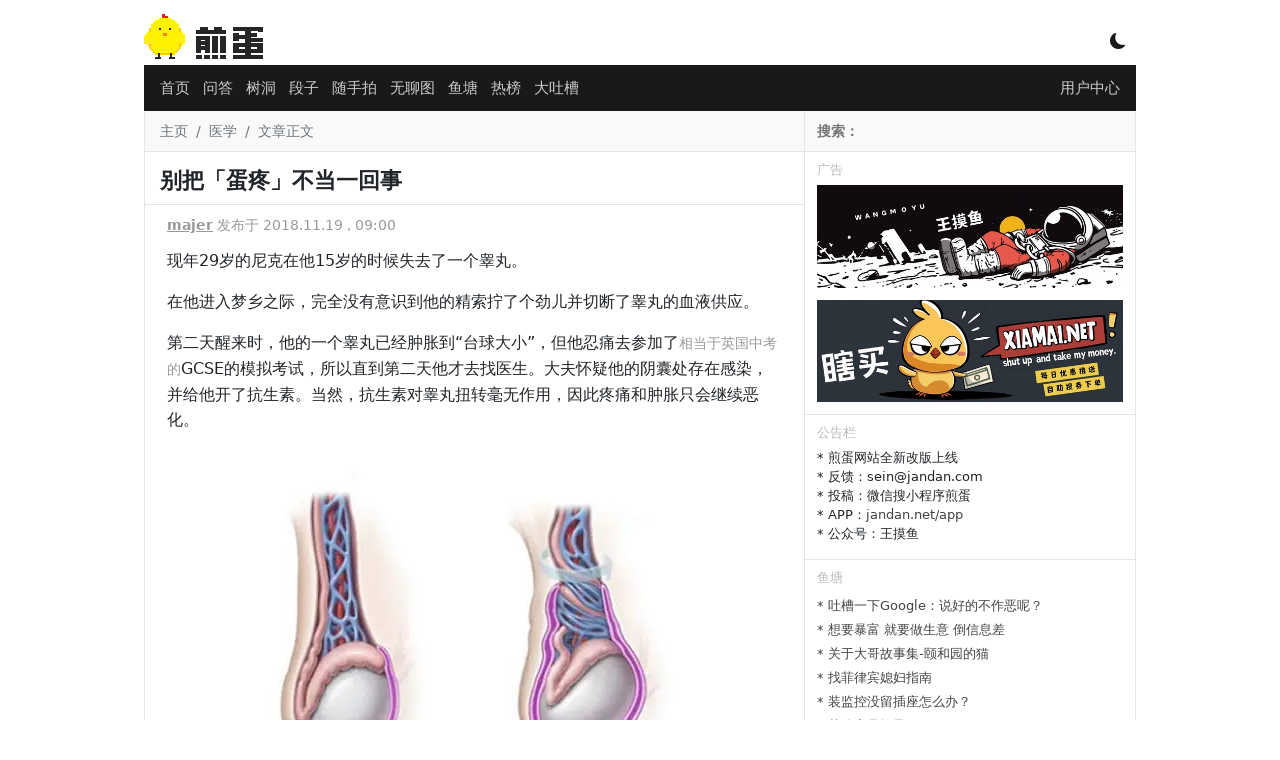

--- FILE ---
content_type: text/html; charset=utf-8
request_url: https://www.google.com/recaptcha/api2/aframe
body_size: 267
content:
<!DOCTYPE HTML><html><head><meta http-equiv="content-type" content="text/html; charset=UTF-8"></head><body><script nonce="6Apw_88HHmXb9T8iMMGmzw">/** Anti-fraud and anti-abuse applications only. See google.com/recaptcha */ try{var clients={'sodar':'https://pagead2.googlesyndication.com/pagead/sodar?'};window.addEventListener("message",function(a){try{if(a.source===window.parent){var b=JSON.parse(a.data);var c=clients[b['id']];if(c){var d=document.createElement('img');d.src=c+b['params']+'&rc='+(localStorage.getItem("rc::a")?sessionStorage.getItem("rc::b"):"");window.document.body.appendChild(d);sessionStorage.setItem("rc::e",parseInt(sessionStorage.getItem("rc::e")||0)+1);localStorage.setItem("rc::h",'1769046601893');}}}catch(b){}});window.parent.postMessage("_grecaptcha_ready", "*");}catch(b){}</script></body></html>